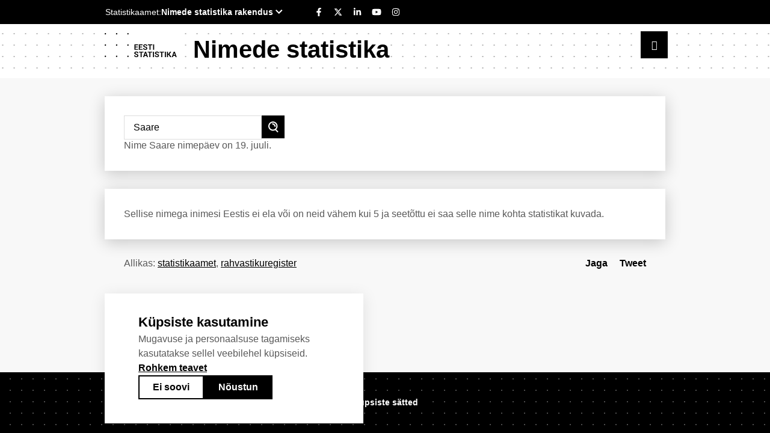

--- FILE ---
content_type: text/html; charset=UTF-8
request_url: https://www.stat.ee/nimed/SAARE
body_size: 12388
content:
<!doctype html>
<html lang="et" class="no-js">
<head>
  <meta charset="utf-8">
  <meta name="description" content="Nimede statistika">
  <meta name="viewport" content="width=device-width, initial-scale=1.0, user-scalable=yes">
  <meta name="format-detection" content="telephone=no">
  <meta property="og:locale" content="et_EE">
  <meta property="og:url" content="https://stat.ee/nimed/SAARE">
  <meta property="og:title" content="Eesnime Saare statistika">
  <meta property="og:description" content="Nimede statistika">
  <meta property="og:image:url" content="https://stat.ee/nimed/img/ekraanipilt.jpg">
  <meta property="og:type" content="website">
  <title>Eesnime Saare statistika</title>
  <link rel="canonical" href="https://stat.ee/nimed/SAARE">
  <link rel="icon" type="image/png" href="https://www.stat.ee/themes/stat/images/favicons/favicon-32x32.png">
      <link rel="shortcut icon" type="image/png" href="https://www.stat.ee/themes/stat/images/favicons/favicon-32x32.png"><link href="https://stat.ee/nimed/css/screen.css?t=1738315311" rel="stylesheet"><link href="https://stat.ee/nimed/css/fontawesome/css/all.css?t=1738315311" rel="stylesheet"><script src="https://stat.ee/nimed/js/main.js?t=1738315312"></script><script src="https://stat.ee/nimed/js/cookieConsent.js?t=1738315311"></script><script src="https://stat.ee/nimed/js/spamspan/spamspan.js?t=1738315312"></script><script src="https://stat.ee/nimed/js/highcharts/11.3.0/highcharts.js?t=1738315311"></script><script src="https://stat.ee/nimed/js/highcharts/11.3.0/highcharts-more.js?t=1738315311"></script><script src="https://stat.ee/nimed/js/highcharts/11.3.0/modules/exporting.js?t=1738315312"></script><script src="https://stat.ee/nimed/js/highcharts/11.3.0/modules/offline-exporting.js?t=1738315312"></script><script src="https://stat.ee/nimed/js/highcharts/11.3.0/modules/accessibility.js?t=1738315311"></script><script src="https://stat.ee/nimed/js/highcharts/options.js?t=1738315312"></script>  <script src="https://brand.stat.ee/web-components/v2/stat-ee.js" type="module" async></script>
</head>
<body>
<div id="page">
<div id="header-1">
  <div class="items">
    <stat-ee-header-apps data-app="nimed" data-lang="et"></stat-ee-header-apps>
    <stat-ee-header-social data-app="nimed" data-lang="et" data-style="black"></stat-ee-header-social>
  </div>
</div><!-- #header-1 -->
<div id="header-2">
  <div class="items">
    <a id="header-logo" title="Eesti Statistika" href="http://www.stat.ee/"><svg width="140" height="60" viewBox="0 0 140 60" fill="none" xmlns="http://www.w3.org/2000/svg">
    <rect width="140" height="60" fill="white"/>
    <path d="M49.7353 12.3188C50.3757 12.3188 50.8948 11.7998 50.8948 11.1594C50.8948 10.5191 50.3757 10 49.7353 10C49.095 10 48.5759 10.5191 48.5759 11.1594C48.5759 11.7998 49.095 12.3188 49.7353 12.3188Z" fill="black"/>
    <path d="M30.9209 12.3188C31.5612 12.3188 32.0803 11.7998 32.0803 11.1594C32.0803 10.5191 31.5612 10 30.9209 10C30.2806 10 29.7615 10.5191 29.7615 11.1594C29.7615 11.7998 30.2806 12.3188 30.9209 12.3188Z" fill="black"/>
    <path d="M12.1594 12.3188C12.7998 12.3188 13.3188 11.7998 13.3188 11.1594C13.3188 10.5191 12.7998 10 12.1594 10C11.5191 10 11 10.5191 11 11.1594C11 11.7998 11.5191 12.3188 12.1594 12.3188Z" fill="black"/>
    <path d="M49.7353 31.0804C50.3757 31.0804 50.8948 30.5613 50.8948 29.9209C50.8948 29.2806 50.3757 28.7615 49.7353 28.7615C49.095 28.7615 48.5759 29.2806 48.5759 29.9209C48.5759 30.5613 49.095 31.0804 49.7353 31.0804Z" fill="black"/>
    <path d="M30.9209 31.0804C31.5612 31.0804 32.0803 30.5613 32.0803 29.9209C32.0803 29.2806 31.5612 28.7615 30.9209 28.7615C30.2806 28.7615 29.7615 29.2806 29.7615 29.9209C29.7615 30.5613 30.2806 31.0804 30.9209 31.0804Z" fill="black"/>
    <path d="M12.1594 31.0804C12.7998 31.0804 13.3188 30.5613 13.3188 29.9209C13.3188 29.2806 12.7998 28.7615 12.1594 28.7615C11.5191 28.7615 11 29.2806 11 29.9209C11 30.5613 11.5191 31.0804 12.1594 31.0804Z" fill="black"/>
    <path d="M49.7353 49.8419C50.3757 49.8419 50.8948 49.3228 50.8948 48.6825C50.8948 48.0421 50.3757 47.5231 49.7353 47.5231C49.095 47.5231 48.5759 48.0421 48.5759 48.6825C48.5759 49.3228 49.095 49.8419 49.7353 49.8419Z" fill="black"/>
    <path d="M30.9209 49.8419C31.5612 49.8419 32.0803 49.3228 32.0803 48.6825C32.0803 48.0421 31.5612 47.5231 30.9209 47.5231C30.2806 47.5231 29.7615 48.0421 29.7615 48.6825C29.7615 49.3228 30.2806 49.8419 30.9209 49.8419Z" fill="black"/>
    <path d="M12.1594 49.8419C12.7998 49.8419 13.3188 49.3228 13.3188 48.6825C13.3188 48.0421 12.7998 47.5231 12.1594 47.5231C11.5191 47.5231 11 48.0421 11 48.6825C11 49.3228 11.5191 49.8419 12.1594 49.8419Z" fill="black"/>
    <path fill-rule="evenodd" clip-rule="evenodd" d="M63.6481 48.6825C64.1751 48.6825 64.544 48.5771 64.8075 48.3663C65.071 48.1555 65.1764 47.892 65.1764 47.4704C65.1764 47.1014 65.071 46.8379 64.8075 46.6271C64.544 46.4163 64.1224 46.2582 63.49 46.0474C62.436 45.7312 61.5927 45.3623 61.0657 44.9407C60.5387 44.5191 60.2752 43.9394 60.2752 43.2016C60.2752 42.4111 60.5914 41.8314 61.2238 41.357C61.8563 40.8827 62.6468 40.6719 63.6481 40.6719C64.6494 40.6719 65.4399 40.9354 66.0723 41.4624C66.7047 41.9895 67.0209 42.6746 67.0209 43.4651H65.2291C65.2291 43.0435 65.071 42.7273 64.8075 42.4638C64.544 42.2003 64.1751 42.0949 63.6481 42.0949C63.1211 42.0949 62.7522 42.2003 62.4887 42.4111C62.2252 42.6219 62.1198 42.9381 62.1198 43.2543C62.1198 43.5705 62.2779 43.7813 62.5414 43.9921C62.8049 44.2029 63.3319 44.4137 64.017 44.6245C65.0183 44.9407 65.7561 45.3096 66.2831 45.7312C66.7574 46.1528 67.0209 46.7852 67.0209 47.5231C67.0209 48.3136 66.7047 48.946 66.125 49.3676C65.5453 49.7892 64.7021 50 63.7008 50C62.6995 50 61.8563 49.7365 61.1184 49.2622C60.3806 48.7879 60.0117 48.0501 60.0117 47.1014H61.8036C61.8036 47.6812 61.9617 48.0501 62.2779 48.3136C62.5941 48.5771 63.0684 48.6825 63.6481 48.6825ZM97.9564 48.6825C98.4834 48.6825 98.8523 48.5771 99.1158 48.3663C99.3793 48.1555 99.4847 47.892 99.4847 47.4704C99.4847 47.1014 99.3793 46.8379 99.1158 46.6271C98.8523 46.4163 98.4307 46.2582 97.7982 46.0474C96.7442 45.7312 95.901 45.3623 95.374 44.9407C94.847 44.5191 94.5835 43.9394 94.5835 43.2016C94.5835 42.4111 94.8997 41.8314 95.5321 41.357C96.1645 40.8827 96.955 40.6719 97.9564 40.6719C98.9577 40.6719 99.7482 40.9354 100.381 41.4624C101.013 41.9895 101.329 42.6746 101.329 43.4651H99.5374C99.5374 43.0435 99.3793 42.7273 99.1158 42.4638C98.8523 42.2003 98.4834 42.0949 97.9564 42.0949C97.4293 42.0949 97.0604 42.2003 96.7969 42.4111C96.5334 42.6219 96.428 42.9381 96.428 43.2543C96.428 43.5705 96.5861 43.7813 96.8496 43.9921C97.1131 44.2029 97.6401 44.4137 98.3253 44.6245C99.3266 44.9407 100.064 45.3096 100.591 45.7312C101.066 46.1528 101.329 46.7852 101.329 47.5231C101.329 48.3136 101.013 48.946 100.433 49.3676C99.8536 49.7892 99.0104 50 98.0091 50C97.0077 50 96.1645 49.7365 95.4267 49.2622C94.6889 48.7879 94.32 48.0501 94.32 47.1014H96.1118C96.1118 47.6812 96.2699 48.0501 96.5861 48.3136C96.9023 48.5771 97.3766 48.6825 97.9564 48.6825ZM109.709 40.8827H102.225V42.253H105.071V49.8946H106.863V42.3057H109.709V40.8827ZM110.921 40.8827H112.713V49.8946H110.921V40.8827ZM119.775 49.8946H121.988L118.773 45.0988L121.725 40.8827H119.511L117.14 44.5718H116.349V40.8827H114.557V49.8946H116.349V46.1528H117.35L119.775 49.8946ZM130.684 49.8946H128.839L128.259 47.9447H125.097L124.465 49.8946H122.62L125.73 40.8827H127.574L130.684 49.8946ZM127.785 46.5217L126.626 42.8854L125.466 46.5217H127.785ZM92.9497 40.8827H91.1579V49.8946H92.9497V40.8827ZM82.4095 40.8827H89.893V42.3057H87.0472V49.8946H85.2554V42.253H82.4095V40.8827ZM78.8785 42.8854L80.0379 46.5217H77.7191L78.8785 42.8854ZM82.9366 49.8946H81.0921L80.5124 47.9447H77.3503L76.7179 49.8946H74.8734L77.9827 40.8827H79.8273L82.9366 49.8946ZM75.4005 40.8827H67.917V42.253H70.7628V49.8946H72.5547V42.3057H75.4005V40.8827Z" fill="black"/>
    <path fill-rule="evenodd" clip-rule="evenodd" d="M78.4571 36.614C78.9841 36.614 79.353 36.5086 79.6165 36.2978C79.88 36.087 79.9854 35.8234 79.9854 35.4018C79.9854 35.0329 79.88 34.7694 79.6165 34.5586C79.353 34.3478 78.9314 34.1897 78.299 33.9789C77.245 33.6627 76.4017 33.2938 75.8747 32.8722C75.3477 32.4506 75.0842 31.9236 75.0842 31.1331C75.0842 30.3426 75.4004 29.7628 76.0328 29.2885C76.6653 28.8142 77.4558 28.6034 78.4571 28.6034C79.4584 28.6034 80.2489 28.8669 80.8813 29.3939C81.5137 29.9209 81.8299 30.6061 81.8299 31.3966H80.0381C80.0381 30.975 79.88 30.6588 79.6165 30.3953C79.353 30.1318 78.9841 30.0263 78.4571 30.0263C77.9301 30.0263 77.5612 30.1318 77.2977 30.3426C77.0342 30.5534 76.9288 30.8696 76.9288 31.1858C76.9288 31.502 77.0869 31.7128 77.3504 31.9236C77.6139 32.1344 78.1409 32.3452 78.826 32.556C79.8273 32.8722 80.5651 33.2411 81.0921 33.6627C81.5664 34.0843 81.8299 34.7167 81.8299 35.4545C81.8299 36.2451 81.5137 36.8775 80.934 37.2991C80.3543 37.7207 79.5111 37.9315 78.5098 37.9315C77.5085 37.9315 76.6653 37.668 75.9274 37.1937C75.1896 36.7194 74.8207 35.9816 74.8207 35.0329H76.6126C76.6126 35.6126 76.7707 35.9816 77.0869 36.2451C77.4031 36.5086 77.8774 36.614 78.4571 36.614ZM90.1568 28.8142H82.6733V30.1845H85.5191V37.8261H87.3109V30.1845H90.1568V28.8142ZM93.2131 28.8142H91.4213V37.8261H93.2131V28.8142ZM73.2925 32.4506H69.5507V30.1845H73.9249V28.8142H67.7589V37.8261H73.9249V36.4559H69.5507V33.8735H73.2925V32.4506ZM62.1724 32.4506H65.9142V33.8735H62.1724V36.4559H66.5466V37.8261H60.3806V28.8142H66.5466V30.1845H62.1724V32.4506Z" fill="black"/>
    </svg></a>
    <a id="header-title" href="https://stat.ee/nimed/">Nimede statistika</a>
    <nav id="main-menu">
      <input id="main-menu-toggler" type="checkbox">
      <label id="main-menu-toggler-label" for="main-menu-toggler"><span class="sr-only">Menüü</span></label>
      <ul id="main-menu-items">
      <li class="active"><span>Eesnime statistika</span></li><li class="inactive"><a href="https://stat.ee/nimed/TOP">Populaarsed eesnimed</a></li><li class="inactive"><a href="https://stat.ee/nimed/TOP_AASTAD">Populaarsed eesnimed sünniaasta järgi</a></li><li class="inactive"><a href="https://stat.ee/nimed/TOP_MAAKONNAD">Populaarsed eesnimed maakonna järgi</a></li><li class="inactive"><a href="https://stat.ee/nimed/pere">Perekonnanime statistika</a></li><li class="inactive"><a href="https://stat.ee/nimed/pere/TOP">Levinuimad perekonnanimed</a></li><li class="inactive"><a href="https://stat.ee/nimed/pere/TOP_AASTAD">Levinuimad perekonnanimed sünniaasta järgi</a></li><li class="inactive"><a href="https://stat.ee/nimed/pere/TOP_MAAKONNAD">Levinuimad perekonnanimed maakonna järgi</a></li><li class="inactive"><a href="https://stat.ee/nimed/NIMEPAEVAD">Nimepäevad</a></li><li class="inactive"><a href="https://stat.ee/nimed/INFO">Nimede statistikast</a></li>      </ul>
    </nav><!-- #navbar -->
  </div><!-- .items -->
</div><!-- #header-2 -->
<main>
<div class="section"><div class="items"><form class="item" id="form" name="search" action="https://stat.ee/nimed/" method="get"><label class="sr-only" for="nimi_input">Eesnimi</label><input id="nimi_input" name="nimi" type="text" value="Saare" placeholder="Nimi" autocomplete="off"> <input id="search-button" name="otsi" type="submit" value="Otsi"></form><p class="item">Nime Saare nimepäev on 19. juuli.</p></div></div><section><p class="item">Sellise nimega inimesi Eestis ei ela või on neid vähem kui 5 ja seetõttu ei saa selle nime kohta statistikat kuvada.</p></section><div class="section" id="sources">
<div class="item">
<p>Allikas: <a href="https://www.stat.ee/">statistikaamet</a>, <a href="https://www.rahvastikuregister.ee/">rahvastikuregister</a></p><nav id="share-links"><a class="facebook" href="https://www.facebook.com/sharer/sharer.php?u=https://stat.ee/nimed/SAARE"><!--<i class="fab fa-facebook-f"></i>-->Jaga</a><a class="twitter" href="https://twitter.com/share?url=https://stat.ee/nimed/SAARE"><!--<i class="fab fa-twitter"></i>-->Tweet</a></nav></div>
</div>
<div id="cookie-consent-banner-wrapper"></div>
</main>
<div id="page-gap"></div>
<div id="footer">
  <div class="items contacts">
    <span class="item title">Kontaktid</span>
    <a class="item phone" href="tel:%2B3726259300">+372&nbsp;625&nbsp;9300</a>
    <span class="item email"><span class="spamspan"><span class="u">stat</span> [at] <span class="d">stat [dot] ee</span></span></span>
    <a class="item cookie-consent-link">Küpsiste sätted</a>
  </div>
</div><!-- #footer -->
</body>
</html>


--- FILE ---
content_type: application/javascript
request_url: https://stat.ee/nimed/js/spamspan/spamspan.js?t=1738315312
body_size: 3552
content:
/*
	--------------------------------------------------------------------------
	$Id: spamspan.js 5 2007-09-29 15:56:26Z moltar $
	--------------------------------------------------------------------------
	Version: 1.03
	Release date: 13/05/2006
	Last update: 07/01/2007

	(c) 2006 SpamSpan (www.spamspan.com)

	This program is distributed under the terms of the GNU General Public
	Licence version 2, available at http://www.gnu.org/licenses/gpl.txt
	--------------------------------------------------------------------------
*/

var spamSpanMainClass		= 'spamspan';
var spamSpanUserClass		= 'u';
var spamSpanDomainClass		= 'd';
var spamSpanAnchorTextClass = 't';
var spamSpanParams			= new Array('subject', 'body');

/*
	--------------------------------------------------------------------------
	Do not edit past this point unless you know what you are doing.
	--------------------------------------------------------------------------
*/

// load SpamSpan
addEvent(window, 'load', spamSpan);

function spamSpan() {
	var allSpamSpans = getElementsByClass(spamSpanMainClass, document, 'span');
	for (var i = 0; i < allSpamSpans.length; i++) {
		// get data
		var user = getSpanValue(spamSpanUserClass, allSpamSpans[i]);
		var domain = getSpanValue(spamSpanDomainClass, allSpamSpans[i]);
		var anchorText = getSpanValue(spamSpanAnchorTextClass, allSpamSpans[i]);
		// prepare parameter data
		var paramValues = new Array();
		for (var j = 0; j < spamSpanParams.length; j++) {
			var paramSpanValue = getSpanValue(spamSpanParams[j], allSpamSpans[i]);
			if (paramSpanValue) {
				paramValues.push(spamSpanParams[j] + '=' +
					encodeURIComponent(paramSpanValue));
			}
		}
		// create new anchor tag
		var at = String.fromCharCode(32*2);
		var email = cleanSpan(user) + at + cleanSpan(domain);
		var anchorTagText = document.createTextNode(anchorText ? anchorText : email);
		var mto = String.fromCharCode(109,97,105,108,116,111,58);
		var hrefAttr = mto + email;
			hrefAttr += paramValues.length ? '?' + paramValues.join('&') : '';
		var anchorTag = document.createElement('a');
			anchorTag.className = spamSpanMainClass;
			anchorTag.setAttribute('href', hrefAttr);
			anchorTag.appendChild(anchorTagText);
		// replace the span with anchor
		allSpamSpans[i].parentNode.replaceChild(anchorTag, allSpamSpans[i]);
	}
}

function getElementsByClass(searchClass, scope, tag) {
	var classElements = new Array();
	if (scope == null) node = document;
	if (tag == null) tag = '*';
	var els = scope.getElementsByTagName(tag);
	var elsLen = els.length;
	var pattern = new RegExp("(^|\s)"+searchClass+"(\s|$)");
	for (var i = 0, j = 0; i < elsLen; i++) {
		if ( pattern.test(els[i].className) ) {
			classElements[j] = els[i];
			j++;
		}
	}
	return classElements;
}

function getSpanValue(searchClass, scope) {
	var span = getElementsByClass(searchClass, scope, 'span');
	if (span[0]) {
		return span[0].firstChild.nodeValue;
	} else {
		return false;
	}
}

function cleanSpan(string) {
	// string = string.replace(//g, '');
	// replace variations of [dot] with .
	string = string.replace(/[\[\(\{]?[dD][oO0][tT][\}\)\]]?/g, '.');
	// replace spaces with nothing
	string = string.replace(/\s+/g, '');
	return string;
}

// http://www.quirksmode.org/blog/archives/2005/10/_and_the_winner_1.html
function addEvent(obj, type, fn) {
	if (obj.addEventListener)
		obj.addEventListener(type, fn, false);
	else if (obj.attachEvent)
	{
		obj['e' + type + fn] = fn;
		obj[type + fn] = function() { obj['e' + type + fn](window.event); }
		obj.attachEvent('on' + type, obj[type + fn]);
	}
}

--- FILE ---
content_type: application/javascript
request_url: https://brand.stat.ee/web-components/v2/stat-ee-header-apps.js
body_size: 961
content:
'use strict';

import { loadData, loadStyles, waitForResources, loadSvg } from './stat-ee-common.js';

customElements.define('stat-ee-header-apps', class extends HTMLElement {

  static get observedAttributes() {

    return ['data-app', 'data-lang'];

  }

  constructor() {

    super();

    this.initialLoad = true;

    this.dataUrl = new URL('./stat-ee-header-apps.json', import.meta.url);

    this.data = null;

    this.stylesUrl = new URL('./stat-ee-header-apps.css', import.meta.url);

    this.styles = null;

    this.svgUrl = new URL('./stat-ee-header-apps.svg', import.meta.url);

    this.svg = null;

    this.resourcesLoaded = false;

    this.shadow = this.attachShadow({ mode: 'closed' });

  }

  async connectedCallback() {

    this.data = await loadData(this.dataUrl);

    this.styles = await loadStyles(this.stylesUrl);

    const styleSheet = new CSSStyleSheet();

    styleSheet.replaceSync(this.styles);

    this.shadow.adoptedStyleSheets = [styleSheet];

    this.svg = await loadSvg(this.svgUrl);

    this.resourcesLoaded = true;

    this.render();

    this.initialLoad = false;

  }

  async attributeChangedCallback(attributeName, oldValue, newValue) {

    if (this.initialLoad || oldValue == newValue) return;

    if (!this.resourcesLoaded) {

      await waitForResources(this);

    }

    if (attributeName.indexOf('data-') !== -1) this[attributeName] = newValue;

    this.render();

  }

  render() {

    if (this.isConnected
      && this.shadow
      && this.dataset.app
      && this.dataset.lang
      && this.data.app[this.dataset.app]
      && this.data.app[this.dataset.app].name
      && this.data.app[this.dataset.app].name[this.dataset.lang]
      && this.data.app[this.dataset.app].href
      && this.data.app[this.dataset.app].href[this.dataset.lang]
      && this.data.app[this.dataset.app].list
      && this.data.app[this.dataset.app].list[this.dataset.lang]
      && this.data.text
      && this.data.text.navLabel
      && this.data.text.navLabel[this.dataset.lang]
      && this.data.text.currentApp
      && this.data.text.currentApp[this.dataset.lang]
      && this.data.text.orgName
      && this.data.text.orgName[this.dataset.lang]
      && this.data.text.togglerLabel
      && this.data.text.togglerLabel[this.dataset.lang]
      && this.data.text.listLabel
      && this.data.text.listLabel[this.dataset.lang]
    ) {

      this.shadow.textContent = '';

      const nav = document.createElement('nav');

      nav.setAttribute('aria-label', this.data.text.navLabel[this.dataset.lang]);

      const orgName = document.createElement('div');

      orgName.setAttribute('id', 'org-name');

      const orgNameSpan = document.createElement('span');

      orgNameSpan.textContent = this.data.text.orgName[this.dataset.lang] + ':';

      orgName.appendChild(orgNameSpan);

      nav.appendChild(orgName);

      const appNameAndList = document.createElement('div');

      appNameAndList.setAttribute('id', 'app-name-and-list');

      appNameAndList.addEventListener('mouseenter', e => {

        this.shadow.getElementById('list-toggler').setAttribute('aria-expanded', 'true');

      });

      appNameAndList.addEventListener('mouseleave', e => {

        this.shadow.getElementById('list-toggler').setAttribute('aria-expanded', 'false');

        e.target.blur();

      });

      const appName = document.createElement('div');

      appName.setAttribute('id', 'app-name');

      const appNameSpan1 = document.createElement('span');

      appNameSpan1.setAttribute('class', 'visually-hidden');

      appNameSpan1.textContent = this.data.text.currentApp[this.dataset.lang];

      appName.appendChild(appNameSpan1);

      const appNameSpan2 = document.createElement('span');

      appNameSpan2.textContent = this.data.app[this.dataset.app].name[this.dataset.lang];

      appName.appendChild(appNameSpan2);

      appNameAndList.appendChild(appName);

      const listToggler = document.createElement('button');

      listToggler.setAttribute('id', 'list-toggler');

      listToggler.setAttribute('tabindex', '0');

      listToggler.setAttribute('aria-controls', 'list');

      listToggler.setAttribute('aria-expanded', 'false');

      listToggler.addEventListener('touchstart', e => {

        const listToggler = this.shadow.getElementById('list-toggler');

        listToggler.setAttribute('aria-expanded', listToggler.getAttribute('aria-expanded') === 'true' ? 'false' : 'true');

      });

      listToggler.addEventListener('keydown', e => {

        if (e.key === "Escape") {

          e.target.setAttribute('aria-expanded', 'false');

        } else if (e.key === "Enter" || e.key === " ") {

          e.target.setAttribute('aria-expanded', e.target.getAttribute('aria-expanded')  === 'true' ? 'false' : 'true');

        }

      }, true);

      const listTogglerSpan1 = document.createElement('span');

      listTogglerSpan1.setAttribute('class', 'visually-hidden');

      listTogglerSpan1.textContent = this.data.text.togglerLabel[this.dataset.lang];

      listToggler.appendChild(listTogglerSpan1);

      const listTogglerSpan2 = document.createElement('span');

      listTogglerSpan2.setAttribute('class', 'icons');

      listTogglerSpan2.appendChild(this.svg);

      listToggler.appendChild(listTogglerSpan2);

      const listTogglerSpan3 = document.createElement('span');

      listTogglerSpan3.setAttribute('class', 'icon');

      const svgNS = 'http://www.w3.org/2000/svg';

      const svg = document.createElementNS(svgNS, 'svg');

      const use = document.createElementNS(svgNS, 'use');

      use.setAttribute('href', '#list-toggler-icon');

      svg.appendChild(use);

      listTogglerSpan3.appendChild(svg);

      listToggler.appendChild(listTogglerSpan3);

      appNameAndList.appendChild(listToggler);

      const list = document.createElement('ul');

      list.setAttribute('id', 'list');

      list.setAttribute('aria-label', this.data.text.listLabel[this.dataset.lang]);

      this.data.app[this.dataset.app].list[this.dataset.lang].forEach((item) => {

        if (this.data.app[item]
          && this.data.app[item].name
          && this.data.app[item].name[this.dataset.lang]
          && this.data.app[item].href
          && this.data.app[item].href[this.dataset.lang]
        ) {

          const listItem = document.createElement('li');

          const listItemLink = document.createElement('a');

          listItemLink.setAttribute('href', this.data.app[item].href[this.dataset.lang]);
          
          listItemLink.textContent = this.data.app[item].name[this.dataset.lang];

          listItemLink.addEventListener('keydown', e => {

            if (e.key === "Escape") {

              listToggler.setAttribute('aria-expanded', 'false');

            }

            if (e.key !== "Tab" && !(e.shiftKey && e.key === "Tab")) {

                e.target.blur();

            }

          })

          listItem.appendChild(listItemLink);

          list.appendChild(listItem);

        }

      });

      appNameAndList.appendChild(list);

      nav.appendChild(appNameAndList);

      this.shadow.appendChild(nav);

    }
    
  }

});
